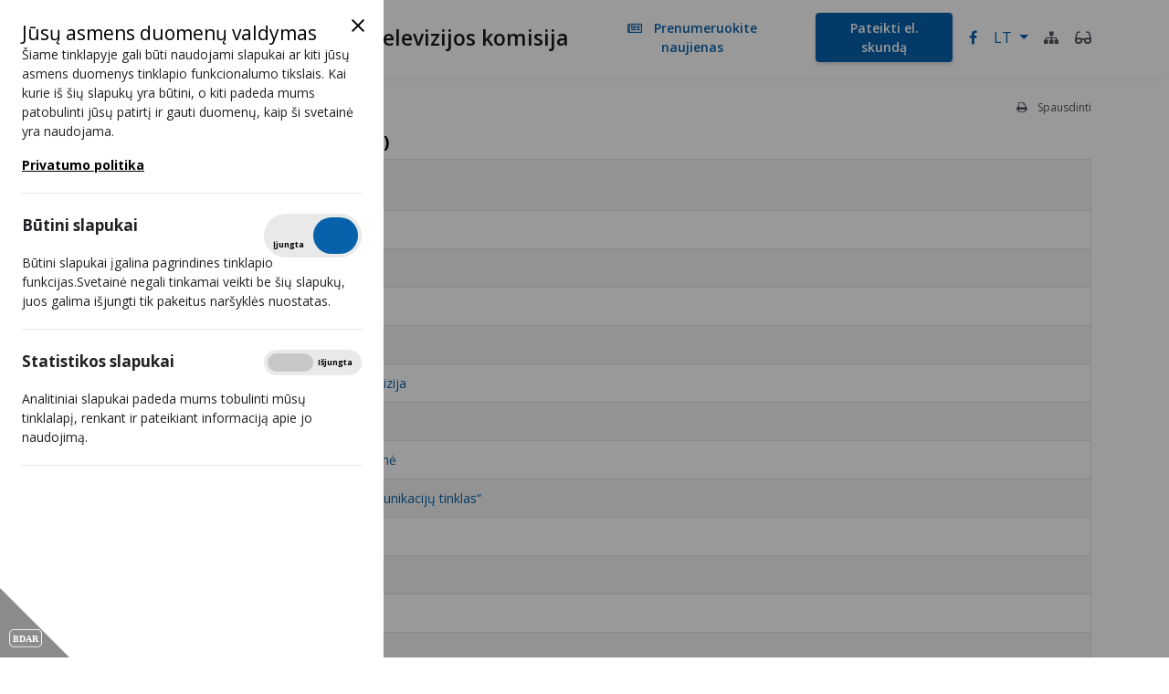

--- FILE ---
content_type: text/html; charset=utf-8
request_url: https://www.rtk.lt/lt/programos/nastoyasheye-vremia-current-time
body_size: 4687
content:
<!DOCTYPE html>
<html xmlns="http://www.w3.org/1999/xhtml" xml:lang="lt" lang="lt">
<head>
        <title>Radijo ir televizijos programos | Lietuvos radijo ir televizijos komisija</title>
    <meta charset="UTF-8" />
    <meta name="viewport" content="width=device-width, initial-scale=1.0" />
    <meta name="description" content="" />
    <meta name="robots" content="all" />
    <meta name="theme-color" content="#ffffff">
    <meta name="copyright" content="Dizaino kryptis" />
    <!--[if IE]>
    <meta http-equiv="imagetoolbar" content="false" />
    <meta name="MSSmartTagsPreventParsing" content="true" />
    <![endif]-->
    

    <link rel="shortcut icon" href="//www.rtk.lt/favicon.ico" type="image/vnd.microsoft.icon" />
    <link rel="icon" href="//www.rtk.lt/favicon.ico" type="image/vnd.microsoft.icon" />

    <link href="https://fonts.googleapis.com/css?family=Open+Sans:300,400,600,700&display=swap" rel="stylesheet">

    <link rel="stylesheet" href="https://use.fontawesome.com/releases/v5.8.2/css/all.css"
          integrity="sha384-oS3vJWv+0UjzBfQzYUhtDYW+Pj2yciDJxpsK1OYPAYjqT085Qq/1cq5FLXAZQ7Ay" crossorigin="anonymous">
    <!--css-->
    <link rel="stylesheet" type="text/css" href="/Modules/Gpdr/assets/styles.min.css?f87ca496ee26f400b32ba46813b65127" />
<link rel="stylesheet" type="text/css" href="/assets/scripts/jquery_ui/jquery-ui.theme.min.css?f87ca496ee26f400b32ba46813b65127" />
<link rel="stylesheet" type="text/css" href="/Framework/assets/node_modules/bootstrap/dist/css/bootstrap.min.css?f87ca496ee26f400b32ba46813b65127" />
<link rel="stylesheet" type="text/css" href="/assets/scripts/vendors/font-awesome/css/font-awesome.min.css?f87ca496ee26f400b32ba46813b65127" />
<link rel="stylesheet" type="text/css" href="/Framework/assets/vendors/fancybox_2.1.5/jquery.fancybox.css?f87ca496ee26f400b32ba46813b65127" />
<link rel="stylesheet" type="text/css" href="/Framework/assets/vendors/jquery/plugins/ui-1.12.1/jquery-ui.structure.min.css?f87ca496ee26f400b32ba46813b65127" />
<link rel="stylesheet" type="text/css" href="/Framework/assets/vendors/jquery/plugins/ui-1.12.1/jquery-ui.theme.min.css?f87ca496ee26f400b32ba46813b65127" />
<link rel="stylesheet" type="text/css" href="/Framework/assets/node_modules/select2/dist/css/select2.min.css?f87ca496ee26f400b32ba46813b65127" />
<link rel="stylesheet" type="text/css" href="/Framework/assets/scss/cms-select2.css?f87ca496ee26f400b32ba46813b65127" />
<link rel="stylesheet" type="text/css" href="/Framework/assets/node_modules/lightslider/dist/css/lightslider.css?f87ca496ee26f400b32ba46813b65127" />

    <!--/css-->
        <link rel="stylesheet" rev="stylesheet" href="/assets/scss/screen.css?f87ca496ee26f400b32ba46813b65127" type="text/css" media="screen,print" charset="utf-8"/>
    <link rel="stylesheet" href="/assets/css/print.css?f87ca496ee26f400b32ba46813b65127" type="text/css" media="print" />
    <script type="text/javascript"> var baseHref = "//www.rtk.lt/lt/" </script>

    <!--js-->
    <script src="/Framework/assets/node_modules/jquery/dist/jquery.min.js?f87ca496ee26f400b32ba46813b65127"></script>

    <script type="text/javascript" src="/assets/scripts/scripts.js?f87ca496ee26f400b32ba46813b65127"></script>
    <!--/js-->

    

</head>
<body id="module_programs">
<a href="#main-content" class="skip-link">[[skip_to_content]]</a>


    
            <script>
        $(document).ready(function () {
            var browser_version = parseInt($.browser.version.split('.')[0]);
            if(
                ($.browser.msie && browser_version < 10)
                || ($.browser.mozilla && browser_version < 24)
                || ($.browser.chrome && browser_version < 30)
                || ($.browser.opera && browser_version < 20)
                || ($.browser.safari && browser_version < 7)
                || false
            ){
                $.get("//www.rtk.lt/lt/general/oldbrowser?ajax=1").done(function(r) {
                    if(r){
                        $('body').append(r);
                    }
                });
            }
        });
    </script>

    <section id="ccc" class="closed" style="z-index: 10000">
    <div id="ccc-overlay"></div>
    <div id="ccc-icon">
        <div class="triangle">
                        <img src="/Modules/Gpdr/assets/images/BDAR.svg" alt="BDAR" />
        </div>
    </div>
    <div id="ccc-module">
        <div id="ccc-content">
            <div id="ccc-close">
                <svg xmlns="http://www.w3.org/2000/svg" height="24" viewBox="0 0 24 24" width="24">
                    <path d="M19 6.41L17.59 5 12 10.59 6.41 5 5 6.41 10.59 12 5 17.59 6.41 19 12 13.41 17.59 19 19 17.59 13.41 12z"></path>
                </svg>
            </div>
            <h2>Jūsų asmens duomenų valdymas</h2>

<p>Šiame tinklapyje gali būti naudojami slapukai ar kiti jūsų asmens duomenys tinklapio funkcionalumo tikslais. Kai kurie iš šių slapukų yra būtini, o kiti padeda mums patobulinti jūsų patirtį ir gauti duomenų, kaip ši svetainė yra naudojama.</p>

                            <a href="asmens-duomenu-apsaugos-internete-politika" id="ccc-policy" class="ccc-notify-button ccc-button-solid">Privatumo politika</a>
            
            <hr>
            <div id="ccc-optional-categories">
                                    <div data-index="0" class="optional-cookie">
                        <h3 id="ccc-necessary-title">Būtini slapukai</h3>
                        <div class="checkbox-toggle">
                            <span class="disability-shown">Rodyti</span>
                            <form >
                                <label for="necessary-cookies" class="checkbox-toggle-label">
                                    <span class="sr-only">Tikrinti</span>
                                    <input id="necessary-cookies" class="checkbox-toggle-input" type="checkbox"
                                           name="gpgr-necessary-cookies"
                                           checked="checked" disabled="disabled">
                                    <span class="checkbox-toggle-on">Įjungta</span>
                                    <span class="checkbox-toggle-off">Išjungta</span>
                                    <span class="checkbox-toggle-toggle" data-index="0"></span>
                                </label>
                            </form>
                        </div>
                        <p id="ccc-necessary-description">Būtini slapukai įgalina pagrindines tinklapio funkcijas.Svetainė negali tinkamai veikti be šių slapukų, juos galima išjungti tik pakeitus naršyklės nuostatas.</p>
                        <div class="ccc-alert"></div>
                        <hr>
                    </div>
                                                    <div data-index="1" class="optional-cookie"><h3
                                class="optional-cookie-header">Statistikos slapukai</h3>
                        <div class="checkbox-toggle">
                            <span class="sr-only">Rodyti</span>
                            <form>
                                <label for="stats-cookie" class="checkbox-toggle-label">
                                    <input id="stats-cookie" class="checkbox-toggle-input" type="checkbox"
                                           name="gpgr-stats-cookies"
                                           >
                                    <span class="checkbox-toggle-on">Įjungta</span>
                                    <span class="checkbox-toggle-off">Išjungta</span>
                                    <span class="checkbox-toggle-toggle" data-index="0"></span>
                                </label>
                            </form>
                        </div>
                        <p>Analitiniai slapukai padeda mums tobulinti mūsų tinklalapį, renkant ir pateikiant informaciją apie jo naudojimą.</p>
                        <div class="ccc-alert"></div>
                        <hr>
                    </div>
                                                            </div>
            <div id="ccc-info"></div>
        </div>
    </div>
</section>


    
    <header>
    <div class="container">
        <nav class="navbar navbar-light navbar-expand-lg justify-content-between">
            <a href="//www.rtk.lt/lt/" class="main-logo"><img src="/assets/images/logo-main.png" alt="Lietuvos radijo ir televizijos komisija"/></a>

            <a href="/" class="navbar-brand align-items-center d-none d-md-flex disability-wrapper" tabindex="0">                <img src="/assets/images/lr_logo.png" class="d-inline-block align-center" alt="Lietuvos radijo ir televizijos komisija">
                                    <span>Lietuvos radijo ir televizijos komisija</span>
                            </a>
            <button class="navbar-toggler" type="button" data-toggle="collapse" data-target="#navbarCollapse"
                    aria-controls="navbarCollapse" aria-expanded="false" aria-label="Toggle navigation">
                <span class="navbar-toggler-icon"></span>
            </button>

            <div class="collapse navbar-collapse" id="navbarCollapse">
                <ul class="top_nav navbar-nav ml-auto">
                    <li class="nav-item">
                        <a href="//www.rtk.lt/lt/newsletters" class="btn btn-link w-icon-left"  tabindex="0"
                           id="subscribe-newsletter"                        >
                            <em class="far fa-newspaper"></em>
                            Prenumeruokite naujienas
                        </a>
                    </li>
                                            <li class="nav-item break-after-sm">
                            <a href="//www.rtk.lt/lt/formos/pateikite-e-skunda" class="btn btn-primary" tabindex="0"
                               id="submit-complaint">Pateikti el. skundą</a>
                        </li>
                                                                <li class="nav-item">
                            <a href="https://www.facebook.com/Lietuvos-radijo-ir-televizijos-komisija-571909659526622/" target="_blank" aria-label="Bad Request">
                                <em class="fa fa-facebook-f"></em>
                            </a>
                        </li>
                                        <li class="nav-item">
                            <ul class="languages nav navbar-nav navbar-right">
        <li class="dropdown">
            <a class="dropdown-toggle" tabindex="0" id="dropdownMenu1" data-toggle="dropdown" aria-haspopup="true" aria-expanded="false" role="button">
                LT
            </a>

            <div class="dropdown-menu" aria-labelledby="dropdownMenu1">
                                                                                                <a class="dropdown-item" href="//www.rtk.lt/en/">EN</a>
                                                </div>
        </li>
    </ul>

                    </li>
                    <li class="nav-item">
                        <a class="link-grey d-flex align-items-center"
                           href="//www.rtk.lt/lt/svetaines-medis" aria-label="$l10n->get('sitemap')}">
                            <em class="fa fa-sitemap"></em>
                        </a>

                    </li>
                    <li class="nav-item">
                        <a class="link-grey" href="//www.rtk.lt/lt/?disabilities_action=enable"
                           title="Versija neįgaliesiems" aria-label="Versija neįgaliesiems">
                            <em class="fas fa-glasses"></em>
                        </a>
                    </li>
                </ul>
            </div>
        </nav>
    </div>
</header>


    <div class="container-fluid p-0" id="main-content">
        
        
        
        <div class="container">
            <div class="inner_wrap">
            
            <div class="mb-30">
                <div class="page-top">
                                        
                                        <div class="top-wr d-none d-md-flex">
                        <nav aria-label="breadcrumb">
    <ol class="breadcrumb">
        <li>
            <a href="//www.rtk.lt/lt/" class="disability-wrapper" aria-label="Titulinis">
                <em class="fa fa-home"></em>
            </a>
        </li>
                    <li class="">
                <a
                    href="//www.rtk.lt/lt/programos"
                                        >
                
                                                            Programos
                                        </a>                            </li>
                    <li class="active">
                
                                                            Nastoyash'eye vremia (Current Time)
                                                                    </li>
            </ol>
</nav>

                        <a href="javascript:window.print()" class="print_link link-grey link-sm w-icon-left">
                            <em class="fa fa-print" aria-hidden="true"></em> Spausdinti
                        </a>
                    </div>
                </div>
            </div>
        
    
    
    <div id="page_program">
        <h3 class="bold">Nastoyash'eye vremia (Current Time)</h3>

                                                                                    <table class="table table-bordered table-condensed table-hover table-sm">
                    <thead>
                        <tr>
                            <th>#</th>
                            <th>Retransliuotojai - 27</th>
                        </tr>
                    </thead>
                    <tbody>
                                                                                    <tr>
                                    <td>1</td>
                                    <td><a href="//www.rtk.lt/lt/tiekejai/uab-avva-1">UAB „AVVA“</a></td>
                                </tr>
                                                            <tr>
                                    <td>2</td>
                                    <td><a href="//www.rtk.lt/lt/tiekejai/uab-ecofon">UAB „ECOFON“</a></td>
                                </tr>
                                                            <tr>
                                    <td>3</td>
                                    <td><a href="//www.rtk.lt/lt/tiekejai/uab-ignalinos-televizija">UAB „Ignalinos televizija“</a></td>
                                </tr>
                                                            <tr>
                                    <td>4</td>
                                    <td><a href="//www.rtk.lt/lt/tiekejai/uab-init">UAB „Init“</a></td>
                                </tr>
                                                            <tr>
                                    <td>5</td>
                                    <td><a href="//www.rtk.lt/lt/tiekejai/uab-moletu-radijas-ir-televizija">UAB Molėtų radijas ir televizija</a></td>
                                </tr>
                                                            <tr>
                                    <td>6</td>
                                    <td><a href="//www.rtk.lt/lt/tiekejai/splius-uab">SPLIUS, UAB</a></td>
                                </tr>
                                                            <tr>
                                    <td>7</td>
                                    <td><a href="//www.rtk.lt/lt/tiekejai/j-jasiulionio-individuali-imone">J. Jasiulionio individuali įmonė</a></td>
                                </tr>
                                                            <tr>
                                    <td>8</td>
                                    <td><a href="//www.rtk.lt/lt/tiekejai/uab-nacionalinis-telekomunikaciju-tinklas">UAB „Nacionalinis telekomunikacijų tinklas“</a></td>
                                </tr>
                                                            <tr>
                                    <td>9</td>
                                    <td><a href="//www.rtk.lt/lt/tiekejai/uab-balticum-tv-1">UAB „BALTICUM TV“</a></td>
                                </tr>
                                                            <tr>
                                    <td>10</td>
                                    <td><a href="//www.rtk.lt/lt/tiekejai/uab-funaris">UAB „FUNARIS“</a></td>
                                </tr>
                                                            <tr>
                                    <td>11</td>
                                    <td><a href="//www.rtk.lt/lt/tiekejai/uab-parabole">UAB „Parabolė“</a></td>
                                </tr>
                                                            <tr>
                                    <td>12</td>
                                    <td><a href="//www.rtk.lt/lt/tiekejai/uab-eteris">UAB „Eteris“</a></td>
                                </tr>
                                                            <tr>
                                    <td>13</td>
                                    <td><a href="//www.rtk.lt/lt/tiekejai/uab-bite-lietuva">UAB „Bitė Lietuva“</a></td>
                                </tr>
                                                            <tr>
                                    <td>14</td>
                                    <td><a href="//www.rtk.lt/lt/tiekejai/uab-besmegeniai-1">UAB „Besmegeniai“</a></td>
                                </tr>
                                                            <tr>
                                    <td>15</td>
                                    <td><a href="//www.rtk.lt/lt/tiekejai/uab-horda">UAB „Horda“</a></td>
                                </tr>
                                                            <tr>
                                    <td>16</td>
                                    <td><a href="//www.rtk.lt/lt/tiekejai/uab-zirzile">UAB „Zirzilė“</a></td>
                                </tr>
                                                            <tr>
                                    <td>17</td>
                                    <td><a href="//www.rtk.lt/lt/tiekejai/uab-vilniaus-radijo-studija">UAB Vilniaus radijo studija</a></td>
                                </tr>
                                                            <tr>
                                    <td>18</td>
                                    <td><a href="//www.rtk.lt/lt/tiekejai/uab-ilora">UAB „Ilora“</a></td>
                                </tr>
                                                            <tr>
                                    <td>19</td>
                                    <td><a href="//www.rtk.lt/lt/tiekejai/"></a></td>
                                </tr>
                                                            <tr>
                                    <td>20</td>
                                    <td><a href="//www.rtk.lt/lt/tiekejai/uab-cgates">UAB „Cgates“</a></td>
                                </tr>
                                                            <tr>
                                    <td>21</td>
                                    <td><a href="//www.rtk.lt/lt/tiekejai/telia-lietuva-ab">Telia Lietuva, AB</a></td>
                                </tr>
                                                            <tr>
                                    <td>22</td>
                                    <td><a href="//www.rtk.lt/lt/tiekejai/uab-kauno-interneto-sistemos">UAB „Kauno interneto sistemos“</a></td>
                                </tr>
                                                            <tr>
                                    <td>23</td>
                                    <td><a href="//www.rtk.lt/lt/tiekejai/uab-marsatas">UAB „Marsatas“</a></td>
                                </tr>
                                                            <tr>
                                    <td>24</td>
                                    <td><a href="//www.rtk.lt/lt/tiekejai/uab-sugardas-1">UAB „Sugardas“</a></td>
                                </tr>
                                                            <tr>
                                    <td>25</td>
                                    <td><a href="//www.rtk.lt/lt/tiekejai/"></a></td>
                                </tr>
                                                            <tr>
                                    <td>26</td>
                                    <td><a href="//www.rtk.lt/lt/tiekejai/"></a></td>
                                </tr>
                                                            <tr>
                                    <td>27</td>
                                    <td><a href="//www.rtk.lt/lt/tiekejai/uab-bite-lietuva-1">UAB Telekomunikacijų vartai</a></td>
                                </tr>
                                                                        </tbody>
                </table>
                                                <table class="table table-bordered table-condensed table-hover table-sm">
                    <thead>
                        <tr>
                            <th>#</th>
                            <th>Televizijos programų ir (ar) atskirų programų platintojai internete - 10</th>
                        </tr>
                    </thead>
                    <tbody>
                                                                                    <tr>
                                    <td>1</td>
                                    <td><a href="//www.rtk.lt/lt/tiekejai/vaskiani-ventures-limited">VASKIANI VENTURES LIMITED</a></td>
                                </tr>
                                                            <tr>
                                    <td>2</td>
                                    <td><a href="//www.rtk.lt/lt/tiekejai/uab-balticum-tv-1">UAB „BALTICUM TV“</a></td>
                                </tr>
                                                            <tr>
                                    <td>3</td>
                                    <td><a href="//www.rtk.lt/lt/tiekejai/uab-kauno-interneto-sistemos">UAB „Kauno interneto sistemos“</a></td>
                                </tr>
                                                            <tr>
                                    <td>4</td>
                                    <td><a href="//www.rtk.lt/lt/tiekejai/uab-init">UAB „Init“</a></td>
                                </tr>
                                                            <tr>
                                    <td>5</td>
                                    <td><a href="//www.rtk.lt/lt/tiekejai/uab-nacionalinis-telekomunikaciju-tinklas">UAB „Nacionalinis telekomunikacijų tinklas“</a></td>
                                </tr>
                                                            <tr>
                                    <td>6</td>
                                    <td><a href="//www.rtk.lt/lt/tiekejai/uab-cgates">UAB „Cgates“</a></td>
                                </tr>
                                                            <tr>
                                    <td>7</td>
                                    <td><a href="//www.rtk.lt/lt/tiekejai/as-go3-baltics">AS Go3 Baltics</a></td>
                                </tr>
                                                            <tr>
                                    <td>8</td>
                                    <td><a href="//www.rtk.lt/lt/tiekejai/uab-bite-lietuva">UAB „Bitė Lietuva“</a></td>
                                </tr>
                                                            <tr>
                                    <td>9</td>
                                    <td><a href="//www.rtk.lt/lt/tiekejai/telia-lietuva-ab">Telia Lietuva, AB</a></td>
                                </tr>
                                                            <tr>
                                    <td>10</td>
                                    <td><a href="//www.rtk.lt/lt/tiekejai/uab-ecofon">UAB „ECOFON“</a></td>
                                </tr>
                                                                        </tbody>
                </table>
                    
    </div>

</div>

        </div>

        <div class="back_top">
            <a href="javascript:history.go(-1);" tabindex="0">
                <em class="fas fa-chevron-up fa-fw"></em>
                Į viršų
            </a>
        </div>
    </div>

    <footer>
        <div class="container">
            <p style="margin-bottom:.0001pt; margin:0cm 0cm 8pt"><span style="font-size:11pt"><span style="line-height:107%"><span style="font-family:Calibri,sans-serif"><span lang="LT" style="font-size:12.0pt"><span style="line-height:107%">Biudžetinė įstaiga, Įstaigos kodas 188741498.<br />
Duomenys apie įstaigą kaupiami ir saugomi Juridinių asmenų registre.<br />
Adresas: Šeimyniškių g. 3A, LT-09312 Vilnius.<br />
Tel. (0 5) 233 0660, faks. (0 5) 264 7125, e. p. <a href="mailto:lrtk@rtk.lt" style="color:blue; text-decoration:underline">lrtk@rtk.lt</a>        </span></span></span></span></span></p>

<p style="margin:0cm 0cm 8pt"> </p>

<p>                               </p>

<p style="text-align: right;"> </p>

        </div>
    </footer>

    <script>$(function() { 
$('.ck_toggle_text').each(function() { $(this).before('<a class="ck_href ck_expand_href">'+(typeof $(this).attr('title') != "undefined" && $(this).attr('title') != '' ? $(this).attr('title') : 'Išskleisti') + '</a>').append('<a class="ck_href ck_collapse_href">Suskleisti</a>'); } );
$('body').on('click','a.ck_expand_href',function() { $(this).hide(); $(this).next('.ck_toggle_text').toggleClass('ck_hide_text'); } );
$('body').on('click','a.ck_collapse_href',function() { $(this).parent('.ck_toggle_text').prev('.ck_expand_href').show(); $(this).parent('.ck_toggle_text').toggleClass('ck_hide_text'); } )} );</script>
    
    <!--js-->
    <script src="/Modules/Gpdr/assets/ccc-script.js?f87ca496ee26f400b32ba46813b65127"></script>
<script src="/assets/scripts/jquery.touchSwipe.min.js?f87ca496ee26f400b32ba46813b65127"></script>
<script src="/assets/scripts/jquery.fracs-0.15.0.min.js?f87ca496ee26f400b32ba46813b65127"></script>
<script src="/assets/scripts/imgLiquid-min.js?f87ca496ee26f400b32ba46813b65127"></script>
<script src="/assets/scripts/jquery-migrate-3.1.0.min.js?f87ca496ee26f400b32ba46813b65127"></script>
<script src="/Framework/assets/js/cms-captcha.js?f87ca496ee26f400b32ba46813b65127"></script>
<script src="/Framework/assets/vendors/jquery/plugins/browser/jquery.browser.min.js?f87ca496ee26f400b32ba46813b65127"></script>
<script src="/assets/scripts/jquery_ui/jquery-ui.min.js?f87ca496ee26f400b32ba46813b65127"></script>
<script src="/Framework/assets/node_modules/popper.js/dist/umd/popper.min.js?f87ca496ee26f400b32ba46813b65127"></script>
<script src="/Framework/assets/node_modules/bootstrap/dist/js/bootstrap.min.js?f87ca496ee26f400b32ba46813b65127"></script>
<script src="/Framework/assets/vendors/fancybox_2.1.5/jquery.fancybox.pack.js?f87ca496ee26f400b32ba46813b65127"></script>
<script src="/assets/scripts/jquery.nicescroll.min.js?f87ca496ee26f400b32ba46813b65127"></script>
<script src="/assets/scripts/jquery-scrolltofixed-min.fix.js?f87ca496ee26f400b32ba46813b65127"></script>
<script src="/Framework/assets/vendors/jquery/plugins/ui-1.12.1/jquery-ui.min.js?f87ca496ee26f400b32ba46813b65127"></script>
<script src="/Framework/assets/node_modules/select2/dist/js/select2.min.js?f87ca496ee26f400b32ba46813b65127"></script>
<script src="/Framework/assets/node_modules/select2/dist/js/i18n/lt.js?f87ca496ee26f400b32ba46813b65127"></script>
<script src="/Framework/assets/js/cms-select2.js?f87ca496ee26f400b32ba46813b65127"></script>
<script src="/Framework/assets/vendors/jquery/plugins/ui-1.12.1/i18n/datepicker-lt.min.js?f87ca496ee26f400b32ba46813b65127"></script>
<script src="/Framework/assets/js/cms-datepicker.js?f87ca496ee26f400b32ba46813b65127"></script>
<script src="/assets/vendors/jcarousel/jquery.jcarousel.min.js?f87ca496ee26f400b32ba46813b65127"></script>
<script src="/Framework/assets/node_modules/lightslider/dist/js/lightslider.js?f87ca496ee26f400b32ba46813b65127"></script>
<script src="/Framework/assets/js/cms-ajax-form.min.js?f87ca496ee26f400b32ba46813b65127"></script>

    <!--/js-->

    
    </body>
</html>


--- FILE ---
content_type: text/css;charset=UTF-8
request_url: https://www.rtk.lt/Framework/assets/scss/cms-select2.css?f87ca496ee26f400b32ba46813b65127
body_size: 193
content:
/* compiled by scssphp v0.7.6 on Tue, 11 Nov 2025 14:24:48 +0000 (0.0018s) */

.select2-container{width:100% !important}select.is-invalid + .select2-container .select2-selection{border-color:#dc3545}.select2-results__option[aria-selected="true"]{position:relative}.select2-results__option[aria-selected="true"]:after{content:"\f00d";display:block;position:absolute;right:10px;top:50%;font-style:normal;font-variant:normal;font-weight:900;font-family:FontAwesome, "Font Awesome 5 Free";font-size:inherit;text-rendering:auto;-webkit-font-smoothing:antialiased;-moz-osx-font-smoothing:grayscale;margin-top:-10px}

--- FILE ---
content_type: application/javascript
request_url: https://www.rtk.lt/Framework/assets/js/cms-datepicker.js?f87ca496ee26f400b32ba46813b65127
body_size: 121
content:
$(function(){
    initialize_datepicker();
});
function initialize_datepicker(){
    let lang = document.documentElement.getAttribute('lang');

    $("[data-input='datepicker']").each(function (index, input) {
        var c = {
            changeMonth: true,
            changeYear: true,
            showButtonPanel: true,
            dateFormat: 'yy-mm-dd',
            language: lang,
        };
        $.extend(c, $(input).data('options'));
        $(input).datepicker(c);
    });
}


--- FILE ---
content_type: application/javascript
request_url: https://www.rtk.lt/Framework/assets/js/cms-ajax-form.min.js?f87ca496ee26f400b32ba46813b65127
body_size: 1404
content:
function SystemsightAjaxFormHandler(e){e=e||{},this.formsIterator=0,this.options=$.extend(!0,{},{version:"1.0.3",formSelector:'[data-type="ajax"]',submitSelector:'button[type="submit"]',preloaderElement:' <div class="preloader spinner-border spinner-border-sm" role="status"><span class="sr-only">...</span></div>'},e),this.init()}var systemsightAjaxFormHandler;(SystemsightAjaxFormHandler.prototype.init=function(){var e=this;$("body").on("submit",e.options.formSelector,function(t){return $(this).attr("id")||$(this).attr("id","ss_"+ ++e.formsIterator),e.handle_form_submit($(this),$(this).data("submit_invoker")),!1}).on("click",e.options.formSelector+' button[type="submit"]',function(e){$(this.form).data("submit_invoker",$(this))}).on("click",e.options.formSelector+' input[type="submit"][formaction]',function(e){$(this.form).data("submit_invoker",$(this))}),console.log("SystemsightAjaxFormHandler inited ("+e.options.version+")")},SystemsightAjaxFormHandler.prototype.find_submit_btn=function(e,t){return t||(t=e.find(this.options.submitSelector)),t},SystemsightAjaxFormHandler.prototype.handle_form_submit=function(e,t){var a=this;a.show_preloader(e,t),a.remove_form_feedbacks(e);var o=e.serializeArray();t&&t.attr("name")&&o.push({name:t.attr("name"),value:t.val()});var s=e.attr("action");t&&t.attr("formaction")&&(s=t.attr("formaction")),$.post(s,o).done(function(t){a.handle_form_submit_done(e,t)}).always(function(o){e=a.get_updated_form_element(e),a.hide_preloader(e,t),a.handle_form_submit_always(e)}).fail(function(t){a.handle_form_submit_fail(e,t)})},SystemsightAjaxFormHandler.prototype.show_preloader=function(e,t){0===(t=this.find_submit_btn(e,t)).find(".preloader").length&&t.append(this.options.preloaderElement),e.find(this.options.submitSelector).attr("disabled","disabled"),t.find(".preloader").removeClass("d-none")},SystemsightAjaxFormHandler.prototype.hide_preloader=function(e,t){t=this.find_submit_btn(e,t),e.find(this.options.submitSelector).attr("disabled",null).find(".preloader").addClass("d-none")},SystemsightAjaxFormHandler.prototype.remove_form_feedbacks=function(e){e.find("input,select,textarea").removeClass("is-invalid is-valid").parents(".form-group").find(".invalid-feedback").html("")},SystemsightAjaxFormHandler.prototype.handle_form_submit_always=function(e){e.find(".captcha-c").each(function(){$(this).find("input").val(""),$(this).data("refresh")()}),e.parents(".fancybox-wrap").length&&$.fancybox.update()},SystemsightAjaxFormHandler.prototype.handle_form_submit_fail=function(e,t){this.display_messages(e,{message:{type:"danger",text:t.status+" "+t.statusText}})},SystemsightAjaxFormHandler.prototype.handle_form_submit_done=function($form,response){var that=this;if("ok"==response.status);else for(var fieldName in response.errors){var $field=$form.find(`[name="${fieldName}"],[name="${fieldName}[]"],[data-input_name="${fieldName}"]`);$field.length||($field=$form.find(`[data-name="${fieldName.toLowerCase().replace(".","_")}"][data-entity="${fieldName}"]`)),$field.addClass("is-invalid").parents(".form-group").find(".invalid-feedback").html(response.errors[fieldName])}if("object"==typeof response.transformed_data)for(var fieldName in response.transformed_data){var $field=$form.find('[name="'+fieldName+'"],[data-input_name="'+fieldName+'"]');$field.val(response.transformed_data[fieldName])}if("string"==typeof response.callback&&eval(response.callback),"string"==typeof response.redirect&&(window.location.href=response.redirect),void 0!==response.message&&that.display_messages($form,response),"string"==typeof response.modal&&that.display_modal($form,response.modal),"string"==typeof response.modal_body&&that.display_modal($form,that.get_modal_html(response.modal_body)),"string"==typeof response.replace_with){var $r=$(response.replace_with);response.target?$(response.target).replaceWith($r):($form.replaceWith($r),$form=$r)}},SystemsightAjaxFormHandler.prototype.get_updated_form_element=function(e){return e.attr("id")?$("#"+e.attr("id")):e},SystemsightAjaxFormHandler.prototype.display_modal=function(e,t){var a=$(t);$("body").append(a),a.modal({}).on("hidden.bs.modal",function(e){a.remove()})},SystemsightAjaxFormHandler.prototype.display_messages=function(e,t){var a="";"object"==typeof t.message?Array.isArray(t.message)?t.message.length&&$.each(t.message,function(e,t){a+="object"==typeof t?'<div class="alert alert-'+t.type+'">'+t.text+"</div>":'<div class="alert alert-info">'+t+"</div>"}):a+='<div class="alert alert-'+t.message.type+'">'+t.message.text+"</div>":a+='<div class="alert alert-info">'+t.message+"</div>",a&&this.display_modal(e,this.get_modal_html(a))},SystemsightAjaxFormHandler.prototype.get_modal_html=function(e){return'<div class="modal fade" tabindex="-1" role="dialog" aria-labelledby="exampleModalLabel" aria-hidden="true"><div class="modal-dialog" role="document"><div class="modal-content"><div class="modal-header"><h5 class="modal-title" id="exampleModalLabel">&nbsp;</h5><button type="button" class="close" data-dismiss="modal" aria-label="Close"><span aria-hidden="true">&times;</span></button></div><div class="modal-body">'+e+"</div></div></div></div>"},"object"==typeof module&&"object"==typeof module.exports)?module.exports=new SystemsightAjaxFormHandler:$(document).ready(function(){systemsightAjaxFormHandler=new SystemsightAjaxFormHandler});


--- FILE ---
content_type: application/javascript
request_url: https://www.rtk.lt/Framework/assets/js/cms-select2.js?f87ca496ee26f400b32ba46813b65127
body_size: 1718
content:
function init_select2(){
    $("[data-input='select2']").each(function (index, input) {

        if($(input).data('inited')) {
            return;
        }

        var c = {
        };
        $.extend(c, $(input).data('options'));
        if(c.sortable){
            var values = $(input).data('value');
            if(values && Array.isArray(values)){
                for(val in values.reverse()){
                    var $option = $(input).find("option[value='"+values[val] +"']");

                    $(input).prepend($option);
                }
            }
        }

        if(typeof c.dropdownParent === "string"){
            c.dropdownParent = $(c.dropdownParent)
        }

        $(input).select2(c)
        //isjungiam atidaryma po clear
            .on('select2:unselecting', function() {
                $(this).data('unselecting', true);
            }).on('select2:opening', function(e) {
            if ($(this).data('unselecting')) {
                $(this).removeData('unselecting');
                e.preventDefault();
            }
        })
        ;
        if(c.sortable){
            $(input).select2_sortable();
        }
        if(c.data_url){
            load_selec2_data(input, c);
        }
        $(input).data('inited', true);
    });
}

function init_select2_ajax(){
    $("[data-input='select2_ajax']").each(function (index, input) {
        if($(input).data('inited')) {
            return;
        }
        var c = {
            width: '90%',
            minimumInputLength: 2,
            templateSelection: function(repo) {
                return repo.title || repo.text || repo.id;
            },
            templateResult: function (repo) {
                return repo.title || repo.text || repo.id;
            },
            ajax: {
                delay: 500,
                dataType: "json",
                data: function(params) {
                    var filters = {
                        q: params.term
                    };

                    if(c.depends_on){
                        $.each(c.depends_on, function (index, fieldId) {
                            filters[fieldId] = getDependValue(fieldId);
                        });
                    }

                    return filters
                },
                processResults: function(data, params) {
                    return { results: data };
                }
            },
        };
        $.extend(c, $(input).data('options'));
        c.ajax.url = c.url;
        if(c.dataType) {
            c.ajax.dataType = c.dataType;
        }

        if(typeof c.dropdownParent === "string"){
            c.dropdownParent = $(c.dropdownParent)
        }

        $(input).select2(c)
        //isjungiam atidaryma po clear
            .on('select2:unselecting', function() {
                $(this).data('unselecting', true);
            }).on('select2:opening', function(e) {
            if ($(this).data('unselecting')) {
                $(this).removeData('unselecting');
                e.preventDefault();
            }
        });

        if(c.sortable){
            $(input).select2_sortable();
        }
        $(input).data('inited', true);
    })
}

function init_select2_tags(){
    $("[data-input='select2_tags']").each(function (index, input) {
        if($(input).data('inited')) {
            return;
        }
        var c = {
            width: '90%',
            tags: true
        };
        $.extend(c, $(input).data('options'));

        if(c.url){
            c.ajax = {
                url: c.url,
                delay: 500,
                dataType: "json",
                data: function(params) {
                    var filters = {
                        q: params.term
                    };

                    if(c.depends_on){
                        $.each(c.depends_on, function (index, fieldId) {
                            filters[fieldId] = getDependValue(fieldId);
                        });
                    }

                    return filters
                },
                processResults: function(data, params) {
                    return { results: data };
                }
            };
            c.templateResult = function (repo) {
                return repo.title || repo.text || repo.id;
            };
            c.templateSelection = function(repo) {
                return repo.title || repo.text || repo.id;
            };

            if(c.dataType) {
                c.ajax.dataType = c.dataType;
            }
        }

        if(typeof c.dropdownParent === "string"){
            c.dropdownParent = $(c.dropdownParent)
        }

        $(input).select2(c)
        //isjungiam atidaryma po clear
            .on('select2:unselecting', function() {
                $(this).data('unselecting', true);
            }).on('select2:opening', function(e) {
            if ($(this).data('unselecting')) {
                $(this).removeData('unselecting');
                e.preventDefault();
            }
        });
        if(c.sortable){
            $(input).select2_sortable();
        }

        if(c.data_url){
            load_selec2_data(input, c);
        }

        $(input).data('inited', true);
    })
}

function load_selec2_data(input, c) {
    var $input = $(input);
    function reloadData(selectedValues, firstTime){
        if(selectedValues instanceof Array){
            selectedValues = selectedValues.map(function(v) {
                return parseInt(v);
            });
        }else if(selectedValues){
            selectedValues = [selectedValues]
        }else{
            selectedValues = [];
        }

        var canLoadData = true;
        if(c.required_dependencies){
            $.each(c.required_dependencies, function (index, fieldId) {
                var v = $("#" + fieldId).val();
                if(v instanceof Array){
                    if(!v.length){
                        canLoadData = false;
                    }
                }else{
                    if(!v){
                        canLoadData = false;
                    }
                }
            });
        }

        if(!canLoadData){
            $input
                .val('')
                .prop("disabled", true);
            return;
        }

        var filters = {};
        if(c.depends_on){
            $.each(c.depends_on, function (index, fieldId) {
                filters[fieldId] = getDependValue(fieldId);
            });
        }

        $input.prop("disabled", true);
        $.ajax({
            url: c.data_url,
            data: filters
        }).done(function (data) {
            $input.html('<option style="display: none"></option>');
            $.each(data, function(index, value){
                if(value.children && value.children.length){
                    var $optgroup = $('<optgroup label="' + value.title+ '"></optgroup>');
                    $input.append($optgroup);
                    $.each(value.children, function(c_index, c_value){
                        var selected = selectedValues.indexOf(c_value.id) > -1;
                        var option = new Option(c_value.title, c_value.id, false, selected);
                        $optgroup.append(option);
                    });
                }else{
                    var selected = selectedValues.indexOf(value.id) > -1;
                    var option = new Option(value.title, value.id, false, selected);
                    $input.append(option);
                }
            });

            if(firstTime && $input.data('select2').options.options.tags){
                //for tags, create new inputs for non existing values
                for (var i in selectedValues){
                    var tag = selectedValues[i];
                    if(!$input.find("option[value='" + tag + "']").length){
                        var tagOption = new Option(tag, tag, false, true);
                        $input.append(tagOption);
                    }
                }
            }

            $input.prop("disabled", false);
        })
    }

    var currentValue = $input.val();
    if(!currentValue){
        currentValue = $input.data('value');
    }

    reloadData(currentValue, true);

    if(c.depends_on){
        $.each(c.depends_on, function (index, fieldId) {
            $("#" + fieldId).on('change', function () {
                reloadData($input.val(), false)
            })
        });
    }
}

function getDependValue(fieldId) {
    var $input = $("#" + fieldId);
    if ($input.find('input[type="radio"]').length) {
        return $input.find('input[type="radio"]:checked').val()
    } else {
        return $input.val()
    }
}

function init_select2_all(){
    init_select2();
    init_select2_ajax();
    init_select2_tags();
}

$(function(){
    $.fn.extend({
        select2_sortable: function(){
            var select = $(this);
            var ul = $(select).next(".select2-container").first("ul.select2-selection__rendered");
            ul.sortable({
                placeholder : "ui-state-highlight",
                forcePlaceholderSize: true,
                items       : "li:not(.select2-search__field, .select2-search--inline)",
                tolerance   : "pointer",
                cancel: ".select2-selection__choice__remove",
                axis: "y",
                stop 		: function() {
                    $( $(ul).find(".select2-selection__choice").get().reverse() ).each(function() {
                        var title = $(this).attr("title");
                        var option = $(select).find( "option:contains(" + title + ")" );
                        $(select).prepend(option);
                    });
                }
            });
        }
    });

    init_select2_all();

});


--- FILE ---
content_type: application/javascript
request_url: https://www.rtk.lt/assets/scripts/jquery-scrolltofixed-min.fix.js?f87ca496ee26f400b32ba46813b65127
body_size: 1248
content:
!function(o){o.isScrollToFixed=function(i){return!!o(i).data("ScrollToFixed")},o.ScrollToFixed=function(i,e){function t(){h.trigger("preUnfixed.ScrollToFixed"),c(),h.trigger("unfixed.ScrollToFixed"),A=-1,v=h.offset().top,U=h.offset().left,g.options.offsets&&(U+=h.offset().left-h.position().left),-1==z&&(z=U),T=h.css("position"),w=!0,-1!=g.options.bottom&&(h.trigger("preFixed.ScrollToFixed"),d(),h.trigger("fixed.ScrollToFixed"))}function n(){var o=g.options.limit;return o?"function"==typeof o?o.apply(h):o:0}function s(){return"fixed"===T}function l(){return"absolute"===T}function r(){return!(s()||l())}function d(){s()||(y.css({display:h.css("display"),width:h.outerWidth(!0),height:h.outerHeight(!0),"float":h.css("float")}),cssOptions={"z-index":g.options.zIndex,position:"fixed",top:-1==g.options.bottom?f():"",bottom:-1==g.options.bottom?"":g.options.bottom,"margin-left":"0px"},g.options.dontSetWidth||(cssOptions.width=h.width()),h.css(cssOptions),h.addClass(g.options.baseClassName),g.options.className&&h.addClass(g.options.className),T="fixed")}function p(){var o=n(),i=U;g.options.removeOffsets&&(i="",o-=v),cssOptions={position:"absolute",top:o,left:i,"margin-left":"0px",bottom:""},g.options.dontSetWidth||(cssOptions.width=h.width()),h.css(cssOptions),T="absolute"}function c(){r()||(A=-1,y.css("display","none"),h.css({"z-index":m,width:"",position:S,left:"",top:b,"margin-left":""}),h.removeClass("scroll-to-fixed-fixed"),g.options.className&&h.removeClass(g.options.className),T=null)}function x(o){o!=A&&(h.css("left",U-o),A=o)}function f(){var o=g.options.marginTop;return o?"function"==typeof o?o.apply(h):o:0}function u(){if(o.isScrollToFixed(h)){var i=w;w?r()&&(v=h.offset().top,U=h.offset().left):t();var e=o(window).scrollLeft(),u=o(window).scrollTop(),T=n();g.options.minWidth&&o(window).width()<g.options.minWidth?r()&&i||(F(),h.trigger("preUnfixed.ScrollToFixed"),c(),h.trigger("unfixed.ScrollToFixed")):g.options.maxWidth&&o(window).width()>g.options.maxWidth?r()&&i||(F(),h.trigger("preUnfixed.ScrollToFixed"),c(),h.trigger("unfixed.ScrollToFixed")):-1==g.options.bottom?T>0&&u>=T-f()?l()&&i||(F(),h.trigger("preAbsolute.ScrollToFixed"),p(),h.trigger("unfixed.ScrollToFixed")):u>=v-f()?(s()&&i||(F(),h.trigger("preFixed.ScrollToFixed"),d(),A=-1,h.trigger("fixed.ScrollToFixed")),x(e)):r()&&i||(F(),h.trigger("preUnfixed.ScrollToFixed"),c(),h.trigger("unfixed.ScrollToFixed")):T>0?u+o(window).height()-h.outerHeight(!0)>=T-(f()||-a())?s()&&(F(),h.trigger("preUnfixed.ScrollToFixed"),"absolute"===S?p():c(),h.trigger("unfixed.ScrollToFixed")):(s()||(F(),h.trigger("preFixed.ScrollToFixed"),d()),x(e),h.trigger("fixed.ScrollToFixed")):x(e)}}function a(){return g.options.bottom?g.options.bottom:0}function F(){var o=h.css("position");h.trigger("absolute"==o?"postAbsolute.ScrollToFixed":"fixed"==o?"postFixed.ScrollToFixed":"postUnfixed.ScrollToFixed")}var g=this;g.$el=o(i),g.el=i,g.$el.data("ScrollToFixed",g);var T,S,b,m,w=!1,h=g.$el,v=0,U=0,z=-1,A=-1,y=null,C=function(){h.is(":visible")&&(w=!1,u())},O=function(){window.requestAnimationFrame?requestAnimationFrame(u):u()},W=function(o){o=o||window.event,o.preventDefault&&o.preventDefault(),o.returnValue=!1};g.init=function(){g.options=o.extend({},o.ScrollToFixed.defaultOptions,e),m=h.css("z-index"),g.$el.css("z-index",g.options.zIndex),y=o("<div />"),T=h.css("position"),S=h.css("position"),b="undefined"!=typeof g.options.top?g.options.top:h.css("top"),r()&&g.$el.after(y),o(window).bind("resize.ScrollToFixed",C),o(window).bind("scroll.ScrollToFixed",O),"ontouchmove"in window&&o(window).bind("touchmove.ScrollToFixed",u),g.options.preFixed&&h.bind("preFixed.ScrollToFixed",g.options.preFixed),g.options.postFixed&&h.bind("postFixed.ScrollToFixed",g.options.postFixed),g.options.preUnfixed&&h.bind("preUnfixed.ScrollToFixed",g.options.preUnfixed),g.options.postUnfixed&&h.bind("postUnfixed.ScrollToFixed",g.options.postUnfixed),g.options.preAbsolute&&h.bind("preAbsolute.ScrollToFixed",g.options.preAbsolute),g.options.postAbsolute&&h.bind("postAbsolute.ScrollToFixed",g.options.postAbsolute),g.options.fixed&&h.bind("fixed.ScrollToFixed",g.options.fixed),g.options.unfixed&&h.bind("unfixed.ScrollToFixed",g.options.unfixed),g.options.spacerClass&&y.addClass(g.options.spacerClass),h.bind("resize.ScrollToFixed",function(){y.height(h.height())}),h.bind("scroll.ScrollToFixed",function(){h.trigger("preUnfixed.ScrollToFixed"),c(),h.trigger("unfixed.ScrollToFixed"),u()}),h.bind("detach.ScrollToFixed",function(i){W(i),h.trigger("preUnfixed.ScrollToFixed"),c(),h.trigger("unfixed.ScrollToFixed"),o(window).unbind("resize.ScrollToFixed",C),o(window).unbind("scroll.ScrollToFixed",O),h.unbind(".ScrollToFixed"),y.remove(),g.$el.removeData("ScrollToFixed")}),C()},g.init()},o.ScrollToFixed.defaultOptions={marginTop:0,limit:0,bottom:-1,zIndex:1e3,baseClassName:"scroll-to-fixed-fixed"},o.fn.scrollToFixed=function(i){return this.each(function(){new o.ScrollToFixed(this,i)})}}(jQuery);